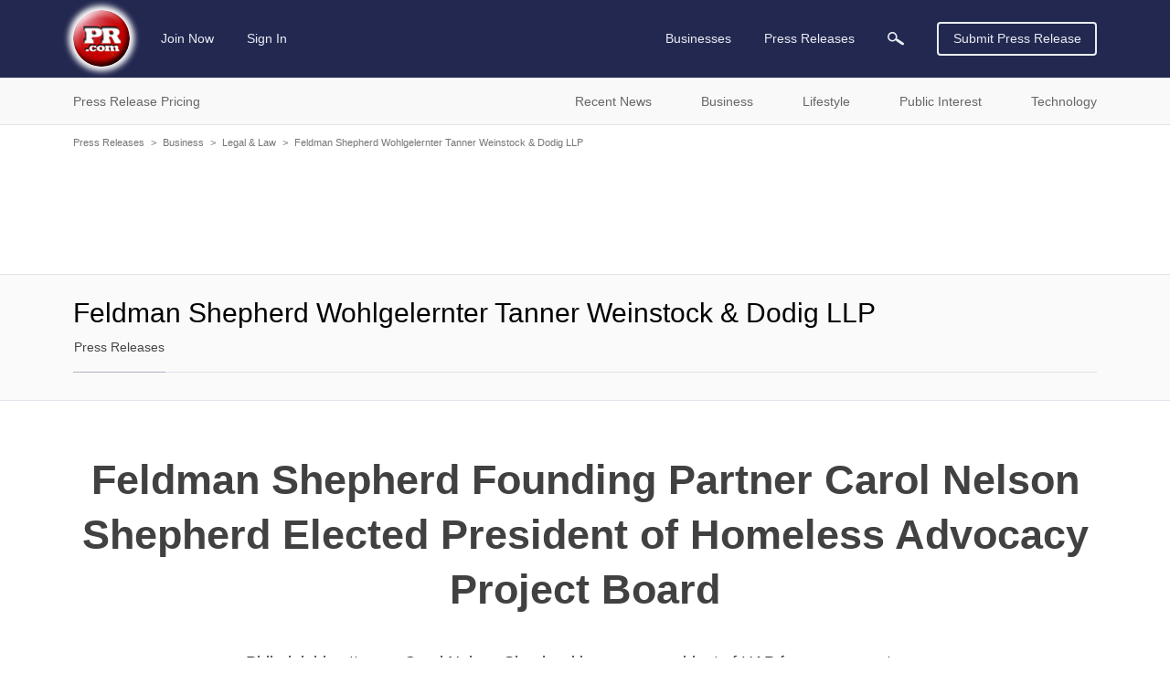

--- FILE ---
content_type: text/html; charset=utf-8
request_url: https://www.google.com/recaptcha/api2/aframe
body_size: 266
content:
<!DOCTYPE HTML><html><head><meta http-equiv="content-type" content="text/html; charset=UTF-8"></head><body><script nonce="vt3lziO0TAemBd-36VB8nQ">/** Anti-fraud and anti-abuse applications only. See google.com/recaptcha */ try{var clients={'sodar':'https://pagead2.googlesyndication.com/pagead/sodar?'};window.addEventListener("message",function(a){try{if(a.source===window.parent){var b=JSON.parse(a.data);var c=clients[b['id']];if(c){var d=document.createElement('img');d.src=c+b['params']+'&rc='+(localStorage.getItem("rc::a")?sessionStorage.getItem("rc::b"):"");window.document.body.appendChild(d);sessionStorage.setItem("rc::e",parseInt(sessionStorage.getItem("rc::e")||0)+1);localStorage.setItem("rc::h",'1769018163237');}}}catch(b){}});window.parent.postMessage("_grecaptcha_ready", "*");}catch(b){}</script></body></html>